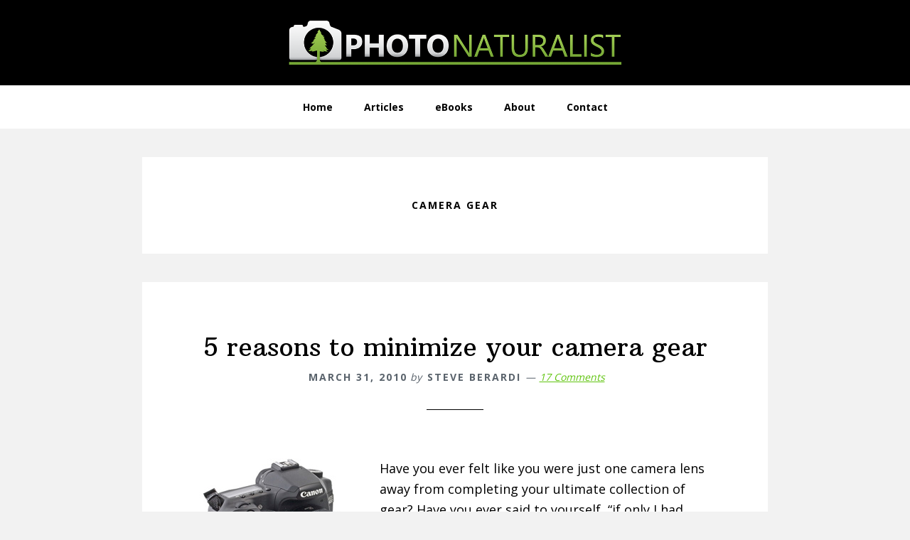

--- FILE ---
content_type: text/html; charset=UTF-8
request_url: https://photonaturalist.com/tag/camera-gear/
body_size: 12502
content:
<!DOCTYPE html>
<html dir="ltr" lang="en-US" prefix="og: https://ogp.me/ns# fb: http://ogp.me/ns/fb#">
<head >
<meta charset="UTF-8" />
<meta name="viewport" content="width=device-width, initial-scale=1" />
<title>camera gear | PhotoNaturalist - nature photography tips and tutorials</title>

		<!-- All in One SEO 4.9.1.1 - aioseo.com -->
	<meta name="robots" content="noindex, max-image-preview:large" />
	<link rel="canonical" href="https://photonaturalist.com/tag/camera-gear/" />
	<meta name="generator" content="All in One SEO (AIOSEO) 4.9.1.1" />
		<script type="application/ld+json" class="aioseo-schema">
			{"@context":"https:\/\/schema.org","@graph":[{"@type":"BreadcrumbList","@id":"https:\/\/photonaturalist.com\/tag\/camera-gear\/#breadcrumblist","itemListElement":[{"@type":"ListItem","@id":"https:\/\/photonaturalist.com#listItem","position":1,"name":"Home","item":"https:\/\/photonaturalist.com","nextItem":{"@type":"ListItem","@id":"https:\/\/photonaturalist.com\/tag\/camera-gear\/#listItem","name":"camera gear"}},{"@type":"ListItem","@id":"https:\/\/photonaturalist.com\/tag\/camera-gear\/#listItem","position":2,"name":"camera gear","previousItem":{"@type":"ListItem","@id":"https:\/\/photonaturalist.com#listItem","name":"Home"}}]},{"@type":"CollectionPage","@id":"https:\/\/photonaturalist.com\/tag\/camera-gear\/#collectionpage","url":"https:\/\/photonaturalist.com\/tag\/camera-gear\/","name":"camera gear | PhotoNaturalist - nature photography tips and tutorials","inLanguage":"en-US","isPartOf":{"@id":"https:\/\/photonaturalist.com\/#website"},"breadcrumb":{"@id":"https:\/\/photonaturalist.com\/tag\/camera-gear\/#breadcrumblist"}},{"@type":"Organization","@id":"https:\/\/photonaturalist.com\/#organization","name":"PhotoNaturalist - nature photography tips and tutorials","description":"nature photography tips and tutorials","url":"https:\/\/photonaturalist.com\/"},{"@type":"WebSite","@id":"https:\/\/photonaturalist.com\/#website","url":"https:\/\/photonaturalist.com\/","name":"PhotoNaturalist - nature photography tips and tutorials","description":"nature photography tips and tutorials","inLanguage":"en-US","publisher":{"@id":"https:\/\/photonaturalist.com\/#organization"}}]}
		</script>
		<!-- All in One SEO -->

<link rel='dns-prefetch' href='//stats.wp.com' />
<link rel='dns-prefetch' href='//fonts.googleapis.com' />
<link rel='dns-prefetch' href='//v0.wordpress.com' />
<link rel="alternate" type="application/rss+xml" title="PhotoNaturalist - nature photography tips and tutorials &raquo; Feed" href="https://photonaturalist.com/feed/" />
<link rel="alternate" type="application/rss+xml" title="PhotoNaturalist - nature photography tips and tutorials &raquo; Comments Feed" href="https://photonaturalist.com/comments/feed/" />
<link rel="alternate" type="application/rss+xml" title="PhotoNaturalist - nature photography tips and tutorials &raquo; camera gear Tag Feed" href="https://photonaturalist.com/tag/camera-gear/feed/" />
<style id='wp-img-auto-sizes-contain-inline-css' type='text/css'>
img:is([sizes=auto i],[sizes^="auto," i]){contain-intrinsic-size:3000px 1500px}
/*# sourceURL=wp-img-auto-sizes-contain-inline-css */
</style>
<link rel='stylesheet' id='wellness-pro-css' href='https://photonaturalist.com/wp-content/themes/wellness-pro/style.css?ver=1.1.3' type='text/css' media='all' />
<style id='wellness-pro-inline-css' type='text/css'>


		a,
		.accent-color,
		.book-author .book-author-link:focus,
		.book-author .book-author-link:hover,
		.entry-header .entry-meta .entry-author-link:focus,
		.entry-header .entry-meta .entry-author-link:hover,
		.entry-title a:focus,
		.entry-title a:hover,
		.genesis-nav-menu .current-menu-item > a,
		.genesis-nav-menu .sub-menu .current-menu-item > a:focus,
		.genesis-nav-menu .sub-menu .current-menu-item > a:hover,
		.genesis-nav-menu a:focus,
		.genesis-nav-menu a:hover,
		.genesis-responsive-menu .genesis-nav-menu .menu-item a:focus,
		.genesis-responsive-menu .genesis-nav-menu .menu-item a:hover,
		.menu-toggle:hover,
		.menu-toggle:focus,
		.sub-menu-toggle:hover,
		.sub-menu-toggle:focus {
			color: #60c40f;
		}

		.archive-pagination .active a,
		.archive-pagination a:focus,
		.archive-pagination a:hover,
		.sidebar .enews-widget input[type="submit"] {
			background-color: #60c40f;
			color: #333333;
		}

		
/*# sourceURL=wellness-pro-inline-css */
</style>
<style id='wp-emoji-styles-inline-css' type='text/css'>

	img.wp-smiley, img.emoji {
		display: inline !important;
		border: none !important;
		box-shadow: none !important;
		height: 1em !important;
		width: 1em !important;
		margin: 0 0.07em !important;
		vertical-align: -0.1em !important;
		background: none !important;
		padding: 0 !important;
	}
/*# sourceURL=wp-emoji-styles-inline-css */
</style>
<style id='wp-block-library-inline-css' type='text/css'>
:root{--wp-block-synced-color:#7a00df;--wp-block-synced-color--rgb:122,0,223;--wp-bound-block-color:var(--wp-block-synced-color);--wp-editor-canvas-background:#ddd;--wp-admin-theme-color:#007cba;--wp-admin-theme-color--rgb:0,124,186;--wp-admin-theme-color-darker-10:#006ba1;--wp-admin-theme-color-darker-10--rgb:0,107,160.5;--wp-admin-theme-color-darker-20:#005a87;--wp-admin-theme-color-darker-20--rgb:0,90,135;--wp-admin-border-width-focus:2px}@media (min-resolution:192dpi){:root{--wp-admin-border-width-focus:1.5px}}.wp-element-button{cursor:pointer}:root .has-very-light-gray-background-color{background-color:#eee}:root .has-very-dark-gray-background-color{background-color:#313131}:root .has-very-light-gray-color{color:#eee}:root .has-very-dark-gray-color{color:#313131}:root .has-vivid-green-cyan-to-vivid-cyan-blue-gradient-background{background:linear-gradient(135deg,#00d084,#0693e3)}:root .has-purple-crush-gradient-background{background:linear-gradient(135deg,#34e2e4,#4721fb 50%,#ab1dfe)}:root .has-hazy-dawn-gradient-background{background:linear-gradient(135deg,#faaca8,#dad0ec)}:root .has-subdued-olive-gradient-background{background:linear-gradient(135deg,#fafae1,#67a671)}:root .has-atomic-cream-gradient-background{background:linear-gradient(135deg,#fdd79a,#004a59)}:root .has-nightshade-gradient-background{background:linear-gradient(135deg,#330968,#31cdcf)}:root .has-midnight-gradient-background{background:linear-gradient(135deg,#020381,#2874fc)}:root{--wp--preset--font-size--normal:16px;--wp--preset--font-size--huge:42px}.has-regular-font-size{font-size:1em}.has-larger-font-size{font-size:2.625em}.has-normal-font-size{font-size:var(--wp--preset--font-size--normal)}.has-huge-font-size{font-size:var(--wp--preset--font-size--huge)}.has-text-align-center{text-align:center}.has-text-align-left{text-align:left}.has-text-align-right{text-align:right}.has-fit-text{white-space:nowrap!important}#end-resizable-editor-section{display:none}.aligncenter{clear:both}.items-justified-left{justify-content:flex-start}.items-justified-center{justify-content:center}.items-justified-right{justify-content:flex-end}.items-justified-space-between{justify-content:space-between}.screen-reader-text{border:0;clip-path:inset(50%);height:1px;margin:-1px;overflow:hidden;padding:0;position:absolute;width:1px;word-wrap:normal!important}.screen-reader-text:focus{background-color:#ddd;clip-path:none;color:#444;display:block;font-size:1em;height:auto;left:5px;line-height:normal;padding:15px 23px 14px;text-decoration:none;top:5px;width:auto;z-index:100000}html :where(.has-border-color){border-style:solid}html :where([style*=border-top-color]){border-top-style:solid}html :where([style*=border-right-color]){border-right-style:solid}html :where([style*=border-bottom-color]){border-bottom-style:solid}html :where([style*=border-left-color]){border-left-style:solid}html :where([style*=border-width]){border-style:solid}html :where([style*=border-top-width]){border-top-style:solid}html :where([style*=border-right-width]){border-right-style:solid}html :where([style*=border-bottom-width]){border-bottom-style:solid}html :where([style*=border-left-width]){border-left-style:solid}html :where(img[class*=wp-image-]){height:auto;max-width:100%}:where(figure){margin:0 0 1em}html :where(.is-position-sticky){--wp-admin--admin-bar--position-offset:var(--wp-admin--admin-bar--height,0px)}@media screen and (max-width:600px){html :where(.is-position-sticky){--wp-admin--admin-bar--position-offset:0px}}

/*# sourceURL=wp-block-library-inline-css */
</style><style id='global-styles-inline-css' type='text/css'>
:root{--wp--preset--aspect-ratio--square: 1;--wp--preset--aspect-ratio--4-3: 4/3;--wp--preset--aspect-ratio--3-4: 3/4;--wp--preset--aspect-ratio--3-2: 3/2;--wp--preset--aspect-ratio--2-3: 2/3;--wp--preset--aspect-ratio--16-9: 16/9;--wp--preset--aspect-ratio--9-16: 9/16;--wp--preset--color--black: #000000;--wp--preset--color--cyan-bluish-gray: #abb8c3;--wp--preset--color--white: #ffffff;--wp--preset--color--pale-pink: #f78da7;--wp--preset--color--vivid-red: #cf2e2e;--wp--preset--color--luminous-vivid-orange: #ff6900;--wp--preset--color--luminous-vivid-amber: #fcb900;--wp--preset--color--light-green-cyan: #7bdcb5;--wp--preset--color--vivid-green-cyan: #00d084;--wp--preset--color--pale-cyan-blue: #8ed1fc;--wp--preset--color--vivid-cyan-blue: #0693e3;--wp--preset--color--vivid-purple: #9b51e0;--wp--preset--gradient--vivid-cyan-blue-to-vivid-purple: linear-gradient(135deg,rgb(6,147,227) 0%,rgb(155,81,224) 100%);--wp--preset--gradient--light-green-cyan-to-vivid-green-cyan: linear-gradient(135deg,rgb(122,220,180) 0%,rgb(0,208,130) 100%);--wp--preset--gradient--luminous-vivid-amber-to-luminous-vivid-orange: linear-gradient(135deg,rgb(252,185,0) 0%,rgb(255,105,0) 100%);--wp--preset--gradient--luminous-vivid-orange-to-vivid-red: linear-gradient(135deg,rgb(255,105,0) 0%,rgb(207,46,46) 100%);--wp--preset--gradient--very-light-gray-to-cyan-bluish-gray: linear-gradient(135deg,rgb(238,238,238) 0%,rgb(169,184,195) 100%);--wp--preset--gradient--cool-to-warm-spectrum: linear-gradient(135deg,rgb(74,234,220) 0%,rgb(151,120,209) 20%,rgb(207,42,186) 40%,rgb(238,44,130) 60%,rgb(251,105,98) 80%,rgb(254,248,76) 100%);--wp--preset--gradient--blush-light-purple: linear-gradient(135deg,rgb(255,206,236) 0%,rgb(152,150,240) 100%);--wp--preset--gradient--blush-bordeaux: linear-gradient(135deg,rgb(254,205,165) 0%,rgb(254,45,45) 50%,rgb(107,0,62) 100%);--wp--preset--gradient--luminous-dusk: linear-gradient(135deg,rgb(255,203,112) 0%,rgb(199,81,192) 50%,rgb(65,88,208) 100%);--wp--preset--gradient--pale-ocean: linear-gradient(135deg,rgb(255,245,203) 0%,rgb(182,227,212) 50%,rgb(51,167,181) 100%);--wp--preset--gradient--electric-grass: linear-gradient(135deg,rgb(202,248,128) 0%,rgb(113,206,126) 100%);--wp--preset--gradient--midnight: linear-gradient(135deg,rgb(2,3,129) 0%,rgb(40,116,252) 100%);--wp--preset--font-size--small: 13px;--wp--preset--font-size--medium: 20px;--wp--preset--font-size--large: 36px;--wp--preset--font-size--x-large: 42px;--wp--preset--spacing--20: 0.44rem;--wp--preset--spacing--30: 0.67rem;--wp--preset--spacing--40: 1rem;--wp--preset--spacing--50: 1.5rem;--wp--preset--spacing--60: 2.25rem;--wp--preset--spacing--70: 3.38rem;--wp--preset--spacing--80: 5.06rem;--wp--preset--shadow--natural: 6px 6px 9px rgba(0, 0, 0, 0.2);--wp--preset--shadow--deep: 12px 12px 50px rgba(0, 0, 0, 0.4);--wp--preset--shadow--sharp: 6px 6px 0px rgba(0, 0, 0, 0.2);--wp--preset--shadow--outlined: 6px 6px 0px -3px rgb(255, 255, 255), 6px 6px rgb(0, 0, 0);--wp--preset--shadow--crisp: 6px 6px 0px rgb(0, 0, 0);}:where(.is-layout-flex){gap: 0.5em;}:where(.is-layout-grid){gap: 0.5em;}body .is-layout-flex{display: flex;}.is-layout-flex{flex-wrap: wrap;align-items: center;}.is-layout-flex > :is(*, div){margin: 0;}body .is-layout-grid{display: grid;}.is-layout-grid > :is(*, div){margin: 0;}:where(.wp-block-columns.is-layout-flex){gap: 2em;}:where(.wp-block-columns.is-layout-grid){gap: 2em;}:where(.wp-block-post-template.is-layout-flex){gap: 1.25em;}:where(.wp-block-post-template.is-layout-grid){gap: 1.25em;}.has-black-color{color: var(--wp--preset--color--black) !important;}.has-cyan-bluish-gray-color{color: var(--wp--preset--color--cyan-bluish-gray) !important;}.has-white-color{color: var(--wp--preset--color--white) !important;}.has-pale-pink-color{color: var(--wp--preset--color--pale-pink) !important;}.has-vivid-red-color{color: var(--wp--preset--color--vivid-red) !important;}.has-luminous-vivid-orange-color{color: var(--wp--preset--color--luminous-vivid-orange) !important;}.has-luminous-vivid-amber-color{color: var(--wp--preset--color--luminous-vivid-amber) !important;}.has-light-green-cyan-color{color: var(--wp--preset--color--light-green-cyan) !important;}.has-vivid-green-cyan-color{color: var(--wp--preset--color--vivid-green-cyan) !important;}.has-pale-cyan-blue-color{color: var(--wp--preset--color--pale-cyan-blue) !important;}.has-vivid-cyan-blue-color{color: var(--wp--preset--color--vivid-cyan-blue) !important;}.has-vivid-purple-color{color: var(--wp--preset--color--vivid-purple) !important;}.has-black-background-color{background-color: var(--wp--preset--color--black) !important;}.has-cyan-bluish-gray-background-color{background-color: var(--wp--preset--color--cyan-bluish-gray) !important;}.has-white-background-color{background-color: var(--wp--preset--color--white) !important;}.has-pale-pink-background-color{background-color: var(--wp--preset--color--pale-pink) !important;}.has-vivid-red-background-color{background-color: var(--wp--preset--color--vivid-red) !important;}.has-luminous-vivid-orange-background-color{background-color: var(--wp--preset--color--luminous-vivid-orange) !important;}.has-luminous-vivid-amber-background-color{background-color: var(--wp--preset--color--luminous-vivid-amber) !important;}.has-light-green-cyan-background-color{background-color: var(--wp--preset--color--light-green-cyan) !important;}.has-vivid-green-cyan-background-color{background-color: var(--wp--preset--color--vivid-green-cyan) !important;}.has-pale-cyan-blue-background-color{background-color: var(--wp--preset--color--pale-cyan-blue) !important;}.has-vivid-cyan-blue-background-color{background-color: var(--wp--preset--color--vivid-cyan-blue) !important;}.has-vivid-purple-background-color{background-color: var(--wp--preset--color--vivid-purple) !important;}.has-black-border-color{border-color: var(--wp--preset--color--black) !important;}.has-cyan-bluish-gray-border-color{border-color: var(--wp--preset--color--cyan-bluish-gray) !important;}.has-white-border-color{border-color: var(--wp--preset--color--white) !important;}.has-pale-pink-border-color{border-color: var(--wp--preset--color--pale-pink) !important;}.has-vivid-red-border-color{border-color: var(--wp--preset--color--vivid-red) !important;}.has-luminous-vivid-orange-border-color{border-color: var(--wp--preset--color--luminous-vivid-orange) !important;}.has-luminous-vivid-amber-border-color{border-color: var(--wp--preset--color--luminous-vivid-amber) !important;}.has-light-green-cyan-border-color{border-color: var(--wp--preset--color--light-green-cyan) !important;}.has-vivid-green-cyan-border-color{border-color: var(--wp--preset--color--vivid-green-cyan) !important;}.has-pale-cyan-blue-border-color{border-color: var(--wp--preset--color--pale-cyan-blue) !important;}.has-vivid-cyan-blue-border-color{border-color: var(--wp--preset--color--vivid-cyan-blue) !important;}.has-vivid-purple-border-color{border-color: var(--wp--preset--color--vivid-purple) !important;}.has-vivid-cyan-blue-to-vivid-purple-gradient-background{background: var(--wp--preset--gradient--vivid-cyan-blue-to-vivid-purple) !important;}.has-light-green-cyan-to-vivid-green-cyan-gradient-background{background: var(--wp--preset--gradient--light-green-cyan-to-vivid-green-cyan) !important;}.has-luminous-vivid-amber-to-luminous-vivid-orange-gradient-background{background: var(--wp--preset--gradient--luminous-vivid-amber-to-luminous-vivid-orange) !important;}.has-luminous-vivid-orange-to-vivid-red-gradient-background{background: var(--wp--preset--gradient--luminous-vivid-orange-to-vivid-red) !important;}.has-very-light-gray-to-cyan-bluish-gray-gradient-background{background: var(--wp--preset--gradient--very-light-gray-to-cyan-bluish-gray) !important;}.has-cool-to-warm-spectrum-gradient-background{background: var(--wp--preset--gradient--cool-to-warm-spectrum) !important;}.has-blush-light-purple-gradient-background{background: var(--wp--preset--gradient--blush-light-purple) !important;}.has-blush-bordeaux-gradient-background{background: var(--wp--preset--gradient--blush-bordeaux) !important;}.has-luminous-dusk-gradient-background{background: var(--wp--preset--gradient--luminous-dusk) !important;}.has-pale-ocean-gradient-background{background: var(--wp--preset--gradient--pale-ocean) !important;}.has-electric-grass-gradient-background{background: var(--wp--preset--gradient--electric-grass) !important;}.has-midnight-gradient-background{background: var(--wp--preset--gradient--midnight) !important;}.has-small-font-size{font-size: var(--wp--preset--font-size--small) !important;}.has-medium-font-size{font-size: var(--wp--preset--font-size--medium) !important;}.has-large-font-size{font-size: var(--wp--preset--font-size--large) !important;}.has-x-large-font-size{font-size: var(--wp--preset--font-size--x-large) !important;}
/*# sourceURL=global-styles-inline-css */
</style>

<style id='classic-theme-styles-inline-css' type='text/css'>
/*! This file is auto-generated */
.wp-block-button__link{color:#fff;background-color:#32373c;border-radius:9999px;box-shadow:none;text-decoration:none;padding:calc(.667em + 2px) calc(1.333em + 2px);font-size:1.125em}.wp-block-file__button{background:#32373c;color:#fff;text-decoration:none}
/*# sourceURL=/wp-includes/css/classic-themes.min.css */
</style>
<link rel='stylesheet' id='contact-form-7-css' href='https://photonaturalist.com/wp-content/plugins/contact-form-7/includes/css/styles.css?ver=6.1.4' type='text/css' media='all' />
<link rel='stylesheet' id='stcr-style-css' href='https://photonaturalist.com/wp-content/plugins/subscribe-to-comments-reloaded/includes/css/stcr-style.css?ver=6.9' type='text/css' media='all' />
<link rel='stylesheet' id='wellness-fonts-css' href='//fonts.googleapis.com/css?family=Open+Sans%3A400%2C700%7CArbutus+Slab&#038;ver=1.1.3' type='text/css' media='all' />
<link rel='stylesheet' id='dashicons-css' href='https://photonaturalist.com/wp-includes/css/dashicons.min.css?ver=6.9' type='text/css' media='all' />
<script type="text/javascript" src="https://photonaturalist.com/wp-includes/js/jquery/jquery.min.js?ver=3.7.1" id="jquery-core-js"></script>
<script type="text/javascript" src="https://photonaturalist.com/wp-includes/js/jquery/jquery-migrate.min.js?ver=3.4.1" id="jquery-migrate-js"></script>
<link rel="https://api.w.org/" href="https://photonaturalist.com/wp-json/" /><link rel="alternate" title="JSON" type="application/json" href="https://photonaturalist.com/wp-json/wp/v2/tags/553" /><link rel="EditURI" type="application/rsd+xml" title="RSD" href="https://photonaturalist.com/xmlrpc.php?rsd" />
<meta name="generator" content="WordPress 6.9" />


<!-- This site is optimized with the Schema plugin v1.7.9.6 - https://schema.press -->
<script type="application/ld+json">{"@context":"https:\/\/schema.org\/","@type":"CollectionPage","headline":"camera gear Tag","description":"","url":"https:\/\/photonaturalist.com\/tag\/accessories\/","sameAs":[],"hasPart":[{"@context":"https:\/\/schema.org\/","@type":"BlogPosting","mainEntityOfPage":{"@type":"WebPage","@id":"https:\/\/photonaturalist.com\/5-reasons-why-you-should-minimize-your-gear\/"},"url":"https:\/\/photonaturalist.com\/5-reasons-why-you-should-minimize-your-gear\/","headline":"5 reasons to minimize your camera gear","datePublished":"2010-03-31T19:12:11-08:00","dateModified":"2010-03-31T20:29:15-08:00","publisher":{"@type":"Organization","@id":"https:\/\/photonaturalist.com\/#organization","name":"PhotoNaturalist","logo":{"@type":"ImageObject","url":"https:\/\/photonaturalist.com\/wp-content\/uploads\/2017\/08\/photonaturalist_schema_logo.png","width":600,"height":60}},"image":{"@type":"ImageObject","url":"https:\/\/photonaturalist.com\/wp-content\/uploads\/2010\/03\/mingear.jpg","width":696,"height":"190"},"articleSection":"Philosophy","keywords":"accessories, backpack, camera, camera gear, equipment, filters, gear, landscape, lenses, photo, stuff, tripod","description":"Have you ever felt like you were just one camera lens away from completing your ultimate collection of gear? Have you ever said to yourself, \"if only I had that 600mm lens, THEN I could take those awesome photos I want.\" Or maybe there's some nifty little accessories that","author":{"@type":"Person","name":"Steve Berardi","url":"https:\/\/photonaturalist.com\/author\/steve-berardi\/","description":"Steve Berardi is a nature photographer, software engineer, and founder of PhotoNaturalist.  You can usually find him hiking in the beautiful mountains and deserts of California.  His photographs have been used by Nature Photographer Magazine, the National Wildlife Federation, and the Sierra Club. He's also written numerous articles for the Digital Photography School and PhotoYou Magazine.","image":{"@type":"ImageObject","url":"https:\/\/secure.gravatar.com\/avatar\/8809004d2b5e94fc683f258c86b954ebec56d2c3f174bb984eef292d1bfcdd16?s=96&d=identicon&r=g","height":96,"width":96},"sameAs":["http:\/\/www.steveberardi.com"]}}]}</script>

	<style>img#wpstats{display:none}</style>
		<script type="text/javascript">

  var _gaq = _gaq || [];
  _gaq.push(['_setAccount', 'UA-7159229-1']);
  _gaq.push(['_trackPageview']);

  (function() {
    var ga = document.createElement('script'); ga.type = 'text/javascript'; ga.async = true;
    ga.src = ('https:' == document.location.protocol ? 'https://ssl' : 'http://www') + '.google-analytics.com/ga.js';
    var s = document.getElementsByTagName('script')[0]; s.parentNode.insertBefore(ga, s);
  })();
</script><style type="text/css">.site-title a { background: url(https://photonaturalist.com/wp-content/uploads/2017/05/PhotoNaturalist_black_header_900x133.png) no-repeat !important; }</style>
<style type="text/css" id="custom-background-css">
body.custom-background { background-color: #f2f2f2; }
</style>
	<link rel="icon" href="https://photonaturalist.com/wp-content/uploads/2017/07/cropped-photonat-32x32.png" sizes="32x32" />
<link rel="icon" href="https://photonaturalist.com/wp-content/uploads/2017/07/cropped-photonat-192x192.png" sizes="192x192" />
<link rel="apple-touch-icon" href="https://photonaturalist.com/wp-content/uploads/2017/07/cropped-photonat-180x180.png" />
<meta name="msapplication-TileImage" content="https://photonaturalist.com/wp-content/uploads/2017/07/cropped-photonat-270x270.png" />
		<style type="text/css" id="wp-custom-css">
			/*
You can add your own CSS here.

Click the help icon above to learn more.
*/

.site-header {
	background-color: black;

}

.header-image .title-area {
	max-width: 480px;
}

.blue-box {
    color: #31708f;
    background-color: #d9edf7;
    border: 2px solid #bce8f1;
	border-radius: 6px;
	padding: 10px;
}

.green-button {
	border-radius: 8px;
	background-color: #5DAD5A;
}

.green-button:hover {
	background-color: #49A7D6;
}		</style>
		
<!-- START - Open Graph and Twitter Card Tags 3.3.7 -->
 <!-- Facebook Open Graph -->
  <meta property="og:locale" content="en_US"/>
  <meta property="og:site_name" content="PhotoNaturalist - nature photography tips and tutorials"/>
  <meta property="og:title" content="camera gear"/>
  <meta property="og:url" content="https://photonaturalist.com/tag/camera-gear/"/>
  <meta property="og:type" content="article"/>
  <meta property="og:description" content="nature photography tips and tutorials"/>
  <meta property="article:publisher" content="https://www.facebook.com/photonaturalist/"/>
 <!-- Google+ / Schema.org -->
  <meta itemprop="name" content="camera gear"/>
  <meta itemprop="headline" content="camera gear"/>
  <meta itemprop="description" content="nature photography tips and tutorials"/>
  <!--<meta itemprop="publisher" content="PhotoNaturalist - nature photography tips and tutorials"/>--> <!-- To solve: The attribute publisher.itemtype has an invalid value -->
 <!-- Twitter Cards -->
  <meta name="twitter:title" content="camera gear"/>
  <meta name="twitter:url" content="https://photonaturalist.com/tag/camera-gear/"/>
  <meta name="twitter:description" content="nature photography tips and tutorials"/>
  <meta name="twitter:card" content="summary_large_image"/>
  <meta name="twitter:site" content="@photonaturalist"/>
 <!-- SEO -->
 <!-- Misc. tags -->
 <!-- is_tag -->
<!-- END - Open Graph and Twitter Card Tags 3.3.7 -->
	
</head>
<body class="archive tag tag-camera-gear tag-553 custom-background wp-theme-genesis wp-child-theme-wellness-pro custom-header header-image header-full-width full-width-content genesis-breadcrumbs-hidden"><div class="site-container"><ul class="genesis-skip-link"><li><a href="#genesis-nav-primary" class="screen-reader-shortcut"> Skip to primary navigation</a></li><li><a href="#genesis-content" class="screen-reader-shortcut"> Skip to main content</a></li><li><a href="#footer" class="screen-reader-shortcut"> Skip to footer</a></li></ul><header class="site-header" itemscope itemtype="https://schema.org/WPHeader"><div class="wrap"><div class="title-area"><p class="site-title" itemprop="headline"><a href="https://photonaturalist.com/">PhotoNaturalist - nature photography tips and tutorials</a></p><p class="site-description" itemprop="description">nature photography tips and tutorials</p></div></div></header><nav class="nav-primary" aria-label="Main" itemscope itemtype="https://schema.org/SiteNavigationElement" id="genesis-nav-primary"><div class="wrap"><ul id="menu-secondary-navigation" class="menu genesis-nav-menu menu-primary js-superfish"><li id="menu-item-4074" class="menu-item menu-item-type-custom menu-item-object-custom menu-item-home menu-item-4074"><a href="https://photonaturalist.com/" itemprop="url"><span itemprop="name">Home</span></a></li>
<li id="menu-item-5630" class="menu-item menu-item-type-post_type menu-item-object-page current_page_parent menu-item-5630"><a href="https://photonaturalist.com/articles/" itemprop="url"><span itemprop="name">Articles</span></a></li>
<li id="menu-item-5634" class="menu-item menu-item-type-post_type menu-item-object-page menu-item-5634"><a href="https://photonaturalist.com/ebooks/" itemprop="url"><span itemprop="name">eBooks</span></a></li>
<li id="menu-item-4070" class="menu-item menu-item-type-post_type menu-item-object-page menu-item-4070"><a href="https://photonaturalist.com/about/" itemprop="url"><span itemprop="name">About</span></a></li>
<li id="menu-item-4071" class="menu-item menu-item-type-post_type menu-item-object-page menu-item-4071"><a href="https://photonaturalist.com/contact/" itemprop="url"><span itemprop="name">Contact</span></a></li>
</ul></div></nav><div class="site-inner"><div class="content-sidebar-wrap"><main class="content" id="genesis-content"><div class="archive-description taxonomy-archive-description taxonomy-description"><h1 class="archive-title">camera gear</h1></div><article class="post-1917 post type-post status-publish format-standard category-philosophy category-tips tag-accessories tag-backpack tag-camera tag-camera-gear tag-equipment tag-filters tag-gear tag-landscape tag-lenses tag-photo tag-stuff tag-tripod entry" aria-label="5 reasons to minimize your camera gear"><header class="entry-header"><h2 class="entry-title"><a class="entry-title-link" rel="bookmark" href="https://photonaturalist.com/5-reasons-why-you-should-minimize-your-gear/">5 reasons to minimize your camera gear</a></h2>
<p class="entry-meta"><time class="entry-time" datetime="2010-03-31T19:12:11-08:00">March 31, 2010</time> by <span class="entry-author"><a href="https://photonaturalist.com/author/steve-berardi/" class="entry-author-link" rel="author"><span class="entry-author-name">Steve Berardi</span></a></span> <span class="entry-comments-link"><a href="https://photonaturalist.com/5-reasons-why-you-should-minimize-your-gear/#comments">17 Comments</a></span> </p></header><div class="entry-content"><p><figure id="attachment_2637" aria-describedby="caption-attachment-2637" style="width: 230px" class="wp-caption alignleft"><img decoding="async" src="https://photonaturalist.com/wp-content/uploads/2010/03/mingear.jpg" alt="" title="mingear" width="230" height="190" class="size-full wp-image-2637" /><figcaption id="caption-attachment-2637" class="wp-caption-text">Photo by Martin Taylor</figcaption></figure>Have you ever felt like you were just one camera lens away from completing your ultimate collection of gear? Have you ever said to yourself, &#8220;if only I had that 600mm lens, THEN I could take those awesome photos I want.&#8221; Or maybe there&#8217;s some nifty little accessories that you&#8217;re just itching to get.</p>
<p>I think it&#8217;s pretty easy to get excited about new camera gear. I&#8217;ll admit it: I&#8217;d love to get my hands on a 600mm f/4, or that Canon 7D. And, I&#8217;m sure you would too 🙂</p>
<p>But, then we get reminded by great photographers like <a href="http://pixelatedimage.com/" target="new">David duChemin</a> that <a href="http://www.pixelatedimage.com/blog/2010/03/a-crazy-idea/" target="new">gear isn&#8217;t the most important thing</a>. The photographer is what really makes the photo, and one of the best ways to improve your photography is to simply just go out there and take more photos. Experiment. Make mistakes. Learn from them.</p>
<p>I think as nature photographers, it&#8217;s especially important to minimize our gear, and here are a few reasons why: <a href="https://photonaturalist.com/5-reasons-why-you-should-minimize-your-gear/#more-1917" class="more-link">[Read more&#8230;] <span class="screen-reader-text">about 5 reasons to minimize your camera gear</span></a></p>
</div><footer class="entry-footer"><p class="entry-meta"><span class="entry-categories">Filed Under: <a href="https://photonaturalist.com/category/philosophy/" rel="category tag">Philosophy</a>, <a href="https://photonaturalist.com/category/tips/" rel="category tag">Tips</a></span> <span class="entry-tags">Tagged With: <a href="https://photonaturalist.com/tag/accessories/" rel="tag">accessories</a>, <a href="https://photonaturalist.com/tag/backpack/" rel="tag">backpack</a>, <a href="https://photonaturalist.com/tag/camera/" rel="tag">camera</a>, <a href="https://photonaturalist.com/tag/camera-gear/" rel="tag">camera gear</a>, <a href="https://photonaturalist.com/tag/equipment/" rel="tag">equipment</a>, <a href="https://photonaturalist.com/tag/filters/" rel="tag">filters</a>, <a href="https://photonaturalist.com/tag/gear/" rel="tag">gear</a>, <a href="https://photonaturalist.com/tag/landscape/" rel="tag">landscape</a>, <a href="https://photonaturalist.com/tag/lenses/" rel="tag">lenses</a>, <a href="https://photonaturalist.com/tag/photo/" rel="tag">photo</a>, <a href="https://photonaturalist.com/tag/stuff/" rel="tag">stuff</a>, <a href="https://photonaturalist.com/tag/tripod/" rel="tag">tripod</a></span></p></footer></article></main></div></div><div id="before-footer" class="before-footer"><h2 class="genesis-sidebar-title screen-reader-text">Before Footer</h2><div class="flexible-widgets widget-area  widget-full"><div class="wrap"><section id="tag_cloud-3" class="widget widget_tag_cloud"><div class="widget-wrap"><h3 class="widgettitle widget-title">Topics</h3>
<div class="tagcloud"><a href="https://photonaturalist.com/tag/aperture/" class="tag-cloud-link tag-link-80 tag-link-position-1" style="font-size: 8pt;" aria-label="aperture (10 items)">aperture</a>
<a href="https://photonaturalist.com/tag/bird-photography/" class="tag-cloud-link tag-link-63 tag-link-position-2" style="font-size: 8pt;" aria-label="bird photography (10 items)">bird photography</a>
<a href="https://photonaturalist.com/tag/birds/" class="tag-cloud-link tag-link-571 tag-link-position-3" style="font-size: 8.7088607594937pt;" aria-label="birds (11 items)">birds</a>
<a href="https://photonaturalist.com/tag/camera/" class="tag-cloud-link tag-link-247 tag-link-position-4" style="font-size: 20.582278481013pt;" aria-label="camera (55 items)">camera</a>
<a href="https://photonaturalist.com/tag/close/" class="tag-cloud-link tag-link-486 tag-link-position-5" style="font-size: 9.2405063291139pt;" aria-label="close (12 items)">close</a>
<a href="https://photonaturalist.com/tag/close-up/" class="tag-cloud-link tag-link-693 tag-link-position-6" style="font-size: 13.316455696203pt;" aria-label="close up (21 items)">close up</a>
<a href="https://photonaturalist.com/tag/clouds/" class="tag-cloud-link tag-link-340 tag-link-position-7" style="font-size: 8.7088607594937pt;" aria-label="clouds (11 items)">clouds</a>
<a href="https://photonaturalist.com/tag/composition/" class="tag-cloud-link tag-link-415 tag-link-position-8" style="font-size: 17.569620253165pt;" aria-label="composition (37 items)">composition</a>
<a href="https://photonaturalist.com/tag/depth-of-field/" class="tag-cloud-link tag-link-617 tag-link-position-9" style="font-size: 9.2405063291139pt;" aria-label="depth of field (12 items)">depth of field</a>
<a href="https://photonaturalist.com/tag/ebook/" class="tag-cloud-link tag-link-207 tag-link-position-10" style="font-size: 11.367088607595pt;" aria-label="ebook (16 items)">ebook</a>
<a href="https://photonaturalist.com/tag/exposure/" class="tag-cloud-link tag-link-53 tag-link-position-11" style="font-size: 15.26582278481pt;" aria-label="exposure (27 items)">exposure</a>
<a href="https://photonaturalist.com/tag/flower/" class="tag-cloud-link tag-link-550 tag-link-position-12" style="font-size: 10.481012658228pt;" aria-label="flower (14 items)">flower</a>
<a href="https://photonaturalist.com/tag/focus/" class="tag-cloud-link tag-link-565 tag-link-position-13" style="font-size: 11.367088607595pt;" aria-label="focus (16 items)">focus</a>
<a href="https://photonaturalist.com/tag/gear/" class="tag-cloud-link tag-link-471 tag-link-position-14" style="font-size: 9.2405063291139pt;" aria-label="gear (12 items)">gear</a>
<a href="https://photonaturalist.com/tag/histogram/" class="tag-cloud-link tag-link-574 tag-link-position-15" style="font-size: 8pt;" aria-label="histogram (10 items)">histogram</a>
<a href="https://photonaturalist.com/tag/image/" class="tag-cloud-link tag-link-520 tag-link-position-16" style="font-size: 9.2405063291139pt;" aria-label="image (12 items)">image</a>
<a href="https://photonaturalist.com/tag/landscape/" class="tag-cloud-link tag-link-264 tag-link-position-17" style="font-size: 20.582278481013pt;" aria-label="landscape (55 items)">landscape</a>
<a href="https://photonaturalist.com/tag/lens/" class="tag-cloud-link tag-link-470 tag-link-position-18" style="font-size: 11.898734177215pt;" aria-label="lens (17 items)">lens</a>
<a href="https://photonaturalist.com/tag/lenses/" class="tag-cloud-link tag-link-469 tag-link-position-19" style="font-size: 10.481012658228pt;" aria-label="lenses (14 items)">lenses</a>
<a href="https://photonaturalist.com/tag/light/" class="tag-cloud-link tag-link-597 tag-link-position-20" style="font-size: 10.481012658228pt;" aria-label="light (14 items)">light</a>
<a href="https://photonaturalist.com/tag/macro/" class="tag-cloud-link tag-link-1463 tag-link-position-21" style="font-size: 14.911392405063pt;" aria-label="Macro (26 items)">Macro</a>
<a href="https://photonaturalist.com/tag/moon/" class="tag-cloud-link tag-link-427 tag-link-position-22" style="font-size: 10.835443037975pt;" aria-label="moon (15 items)">moon</a>
<a href="https://photonaturalist.com/tag/nature/" class="tag-cloud-link tag-link-281 tag-link-position-23" style="font-size: 17.924050632911pt;" aria-label="nature (39 items)">nature</a>
<a href="https://photonaturalist.com/tag/nature-photography/" class="tag-cloud-link tag-link-10 tag-link-position-24" style="font-size: 17.569620253165pt;" aria-label="nature photography (37 items)">nature photography</a>
<a href="https://photonaturalist.com/tag/photo/" class="tag-cloud-link tag-link-484 tag-link-position-25" style="font-size: 18.455696202532pt;" aria-label="photo (42 items)">photo</a>
<a href="https://photonaturalist.com/tag/photograph/" class="tag-cloud-link tag-link-521 tag-link-position-26" style="font-size: 8pt;" aria-label="photograph (10 items)">photograph</a>
<a href="https://photonaturalist.com/tag/photography/" class="tag-cloud-link tag-link-265 tag-link-position-27" style="font-size: 22pt;" aria-label="photography (66 items)">photography</a>
<a href="https://photonaturalist.com/tag/photonaturalist/" class="tag-cloud-link tag-link-287 tag-link-position-28" style="font-size: 10.835443037975pt;" aria-label="photonaturalist (15 items)">photonaturalist</a>
<a href="https://photonaturalist.com/tag/photos/" class="tag-cloud-link tag-link-317 tag-link-position-29" style="font-size: 16.860759493671pt;" aria-label="photos (34 items)">photos</a>
<a href="https://photonaturalist.com/tag/photoshop/" class="tag-cloud-link tag-link-64 tag-link-position-30" style="font-size: 8pt;" aria-label="photoshop (10 items)">photoshop</a>
<a href="https://photonaturalist.com/tag/sharp/" class="tag-cloud-link tag-link-584 tag-link-position-31" style="font-size: 14.025316455696pt;" aria-label="sharp (23 items)">sharp</a>
<a href="https://photonaturalist.com/tag/sharpness/" class="tag-cloud-link tag-link-583 tag-link-position-32" style="font-size: 9.9493670886076pt;" aria-label="sharpness (13 items)">sharpness</a>
<a href="https://photonaturalist.com/tag/subject/" class="tag-cloud-link tag-link-411 tag-link-position-33" style="font-size: 9.9493670886076pt;" aria-label="subject (13 items)">subject</a>
<a href="https://photonaturalist.com/tag/sun/" class="tag-cloud-link tag-link-545 tag-link-position-34" style="font-size: 10.835443037975pt;" aria-label="sun (15 items)">sun</a>
<a href="https://photonaturalist.com/tag/sunrise/" class="tag-cloud-link tag-link-36 tag-link-position-35" style="font-size: 12.253164556962pt;" aria-label="sunrise (18 items)">sunrise</a>
<a href="https://photonaturalist.com/tag/sunset/" class="tag-cloud-link tag-link-37 tag-link-position-36" style="font-size: 13.316455696203pt;" aria-label="sunset (21 items)">sunset</a>
<a href="https://photonaturalist.com/tag/telephoto/" class="tag-cloud-link tag-link-654 tag-link-position-37" style="font-size: 10.481012658228pt;" aria-label="telephoto (14 items)">telephoto</a>
<a href="https://photonaturalist.com/tag/tips/" class="tag-cloud-link tag-link-1460 tag-link-position-38" style="font-size: 16.860759493671pt;" aria-label="Tips (34 items)">Tips</a>
<a href="https://photonaturalist.com/tag/tripod/" class="tag-cloud-link tag-link-20 tag-link-position-39" style="font-size: 14.025316455696pt;" aria-label="tripod (23 items)">tripod</a>
<a href="https://photonaturalist.com/tag/vision/" class="tag-cloud-link tag-link-1129 tag-link-position-40" style="font-size: 8pt;" aria-label="vision (10 items)">vision</a>
<a href="https://photonaturalist.com/tag/weather/" class="tag-cloud-link tag-link-341 tag-link-position-41" style="font-size: 8.7088607594937pt;" aria-label="weather (11 items)">weather</a>
<a href="https://photonaturalist.com/tag/wild/" class="tag-cloud-link tag-link-701 tag-link-position-42" style="font-size: 8.7088607594937pt;" aria-label="wild (11 items)">wild</a>
<a href="https://photonaturalist.com/tag/wildflower/" class="tag-cloud-link tag-link-676 tag-link-position-43" style="font-size: 9.2405063291139pt;" aria-label="wildflower (12 items)">wildflower</a>
<a href="https://photonaturalist.com/tag/wildflowers/" class="tag-cloud-link tag-link-27 tag-link-position-44" style="font-size: 14.379746835443pt;" aria-label="wildflowers (24 items)">wildflowers</a>
<a href="https://photonaturalist.com/tag/wildlife/" class="tag-cloud-link tag-link-1464 tag-link-position-45" style="font-size: 18.632911392405pt;" aria-label="Wildlife (43 items)">Wildlife</a></div>
</div></section>
</div></div></div><div id="footer" class="flex-footer footer-widgets"><h2 class="genesis-sidebar-title screen-reader-text">Footer</h2><div class="flexible-widgets widget-area  widget-thirds"><div class="wrap"><section id="text-524562762" class="widget widget_text"><div class="widget-wrap"><h3 class="widgettitle widget-title">Popular Articles</h3>
			<div class="textwidget"><ul>
<li><a href="https://photonaturalist.com/7-tips-for-getting-sharper-photographs/">7 tips for getting sharper photographs</a></li>
<li><a href="https://photonaturalist.com/how-to-use-the-histogram-to-get-a-better-exposure/">How to use the histogram for a good exposure</a></li>
<li><a href="https://photonaturalist.com/how-to-resize-your-photos-the-sharp-way/">How to resize your photos (the &#8220;sharp&#8221; way)</a></li>
<li><a href="https://photonaturalist.com/free-ebook-13-tips-for-better-wildflower-photography/">13 tips for better wildflower photography</a></li>
<li><a href="https://photonaturalist.com/how-to-photograph-dragonflies-free-ebook/">How to photograph dragonflies (free eBook!)</a></li>
<li><a href="https://photonaturalist.com/raw-vs-jpeg-who-wins/">RAW vs JPEG: Who wins?</a></li>
<li><a href="https://photonaturalist.com/how-to-get-sharp-photos-of-birds-in-flight/">How to get sharp photos of birds in flight</a></li>
<li><a href="https://photonaturalist.com/what-to-photograph-on-an-overcast-day/">What to photograph on an overcast day</a></li>
<li><a href="https://photonaturalist.com/what-is-a-natural-photograph/">What is a natural photograph?</a></li>
<li><a href="https://photonaturalist.com/three-elements-of-a-great-landscape/">Three elements of a great landscape</a></li>
<li><a href="https://photonaturalist.com/11-tips-for-avoiding-memory-card-problems/">11 tips for avoiding memory card problems</a></li>
<li><a href="https://photonaturalist.com/tips-for-photographing-shorebirds/">Tips for photographing shorebirds</a></li>
<li><a href="https://photonaturalist.com/what-mode-should-you-shoot-in/">What mode should you shoot in?</a></li>
</ul>
</div>
		</div></section>
<section id="categories-3" class="widget widget_categories"><div class="widget-wrap"><h3 class="widgettitle widget-title">Categories</h3>

			<ul>
					<li class="cat-item cat-item-5"><a href="https://photonaturalist.com/category/book-reviews/">Book Reviews</a>
</li>
	<li class="cat-item cat-item-1297"><a href="https://photonaturalist.com/category/close-up-2/">Close-Up</a>
</li>
	<li class="cat-item cat-item-4"><a href="https://photonaturalist.com/category/gear-reviews/">Gear Reviews</a>
</li>
	<li class="cat-item cat-item-30"><a href="https://photonaturalist.com/category/landscapes/">Landscapes</a>
</li>
	<li class="cat-item cat-item-14"><a href="https://photonaturalist.com/category/close-up-2/macro/">Macro</a>
</li>
	<li class="cat-item cat-item-132"><a href="https://photonaturalist.com/category/philosophy/">Philosophy</a>
</li>
	<li class="cat-item cat-item-32"><a href="https://photonaturalist.com/category/photoshop-tutorials/">Photoshop Tutorials</a>
</li>
	<li class="cat-item cat-item-3"><a href="https://photonaturalist.com/category/tips/">Tips</a>
</li>
	<li class="cat-item cat-item-1"><a href="https://photonaturalist.com/category/uncategorized/">Uncategorized</a>
</li>
	<li class="cat-item cat-item-26"><a href="https://photonaturalist.com/category/close-up-2/flowers/">Wildflowers</a>
</li>
	<li class="cat-item cat-item-15"><a href="https://photonaturalist.com/category/wildlife/">Wildlife</a>
</li>
			</ul>

			</div></section>
<section id="search-3" class="widget widget_search"><div class="widget-wrap"><form class="search-form" method="get" action="https://photonaturalist.com/"><label class="search-form-label screen-reader-text" for="searchform-69759766b8937">Search this website</label><input type="search" name="s" id="searchform-69759766b8937" placeholder="Search this website &#x2026;" /><input type="submit" value="Search" /></form></div></section>
</div></div></div><footer class="site-footer" itemscope itemtype="https://schema.org/WPFooter"><div class="wrap"><p>Copyright &#x000A9;&nbsp;2026 · <a href="http://my.studiopress.com/themes/wellness/">Wellness Pro</a> on <a href="https://www.studiopress.com/">Genesis Framework</a> · <a href="https://wordpress.org/">WordPress</a> · <a href="https://photonaturalist.com/wp-login.php">Log in</a></p></div></footer></div><script type="speculationrules">
{"prefetch":[{"source":"document","where":{"and":[{"href_matches":"/*"},{"not":{"href_matches":["/wp-*.php","/wp-admin/*","/wp-content/uploads/*","/wp-content/*","/wp-content/plugins/*","/wp-content/themes/wellness-pro/*","/wp-content/themes/genesis/*","/*\\?(.+)"]}},{"not":{"selector_matches":"a[rel~=\"nofollow\"]"}},{"not":{"selector_matches":".no-prefetch, .no-prefetch a"}}]},"eagerness":"conservative"}]}
</script>
<script type="module"  src="https://photonaturalist.com/wp-content/plugins/all-in-one-seo-pack/dist/Lite/assets/table-of-contents.95d0dfce.js?ver=4.9.1.1" id="aioseo/js/src/vue/standalone/blocks/table-of-contents/frontend.js-js"></script>
<script type="text/javascript" src="https://photonaturalist.com/wp-includes/js/dist/hooks.min.js?ver=dd5603f07f9220ed27f1" id="wp-hooks-js"></script>
<script type="text/javascript" src="https://photonaturalist.com/wp-includes/js/dist/i18n.min.js?ver=c26c3dc7bed366793375" id="wp-i18n-js"></script>
<script type="text/javascript" id="wp-i18n-js-after">
/* <![CDATA[ */
wp.i18n.setLocaleData( { 'text direction\u0004ltr': [ 'ltr' ] } );
//# sourceURL=wp-i18n-js-after
/* ]]> */
</script>
<script type="text/javascript" src="https://photonaturalist.com/wp-content/plugins/contact-form-7/includes/swv/js/index.js?ver=6.1.4" id="swv-js"></script>
<script type="text/javascript" id="contact-form-7-js-before">
/* <![CDATA[ */
var wpcf7 = {
    "api": {
        "root": "https:\/\/photonaturalist.com\/wp-json\/",
        "namespace": "contact-form-7\/v1"
    },
    "cached": 1
};
//# sourceURL=contact-form-7-js-before
/* ]]> */
</script>
<script type="text/javascript" src="https://photonaturalist.com/wp-content/plugins/contact-form-7/includes/js/index.js?ver=6.1.4" id="contact-form-7-js"></script>
<script type="text/javascript" src="https://photonaturalist.com/wp-includes/js/hoverIntent.min.js?ver=1.10.2" id="hoverIntent-js"></script>
<script type="text/javascript" src="https://photonaturalist.com/wp-content/themes/genesis/lib/js/menu/superfish.min.js?ver=1.7.10" id="superfish-js"></script>
<script type="text/javascript" src="https://photonaturalist.com/wp-content/themes/genesis/lib/js/menu/superfish.args.min.js?ver=3.3.3" id="superfish-args-js"></script>
<script type="text/javascript" src="https://photonaturalist.com/wp-content/themes/genesis/lib/js/skip-links.min.js?ver=3.3.3" id="skip-links-js"></script>
<script type="text/javascript" id="wellness-responsive-menu-js-extra">
/* <![CDATA[ */
var genesis_responsive_menu = {"mainMenu":"Menu","subMenu":"Submenu","menuClasses":{"combine":[".nav-header",".nav-primary"]}};
//# sourceURL=wellness-responsive-menu-js-extra
/* ]]> */
</script>
<script type="text/javascript" src="https://photonaturalist.com/wp-content/themes/wellness-pro/js/responsive-menus.min.js?ver=1.1.3" id="wellness-responsive-menu-js"></script>
<script type="text/javascript" id="jetpack-stats-js-before">
/* <![CDATA[ */
_stq = window._stq || [];
_stq.push([ "view", JSON.parse("{\"v\":\"ext\",\"blog\":\"133798512\",\"post\":\"0\",\"tz\":\"-8\",\"srv\":\"photonaturalist.com\",\"arch_tag\":\"camera-gear\",\"arch_results\":\"1\",\"j\":\"1:15.3.1\"}") ]);
_stq.push([ "clickTrackerInit", "133798512", "0" ]);
//# sourceURL=jetpack-stats-js-before
/* ]]> */
</script>
<script type="text/javascript" src="https://stats.wp.com/e-202604.js" id="jetpack-stats-js" defer="defer" data-wp-strategy="defer"></script>
<script id="wp-emoji-settings" type="application/json">
{"baseUrl":"https://s.w.org/images/core/emoji/17.0.2/72x72/","ext":".png","svgUrl":"https://s.w.org/images/core/emoji/17.0.2/svg/","svgExt":".svg","source":{"concatemoji":"https://photonaturalist.com/wp-includes/js/wp-emoji-release.min.js?ver=6.9"}}
</script>
<script type="module">
/* <![CDATA[ */
/*! This file is auto-generated */
const a=JSON.parse(document.getElementById("wp-emoji-settings").textContent),o=(window._wpemojiSettings=a,"wpEmojiSettingsSupports"),s=["flag","emoji"];function i(e){try{var t={supportTests:e,timestamp:(new Date).valueOf()};sessionStorage.setItem(o,JSON.stringify(t))}catch(e){}}function c(e,t,n){e.clearRect(0,0,e.canvas.width,e.canvas.height),e.fillText(t,0,0);t=new Uint32Array(e.getImageData(0,0,e.canvas.width,e.canvas.height).data);e.clearRect(0,0,e.canvas.width,e.canvas.height),e.fillText(n,0,0);const a=new Uint32Array(e.getImageData(0,0,e.canvas.width,e.canvas.height).data);return t.every((e,t)=>e===a[t])}function p(e,t){e.clearRect(0,0,e.canvas.width,e.canvas.height),e.fillText(t,0,0);var n=e.getImageData(16,16,1,1);for(let e=0;e<n.data.length;e++)if(0!==n.data[e])return!1;return!0}function u(e,t,n,a){switch(t){case"flag":return n(e,"\ud83c\udff3\ufe0f\u200d\u26a7\ufe0f","\ud83c\udff3\ufe0f\u200b\u26a7\ufe0f")?!1:!n(e,"\ud83c\udde8\ud83c\uddf6","\ud83c\udde8\u200b\ud83c\uddf6")&&!n(e,"\ud83c\udff4\udb40\udc67\udb40\udc62\udb40\udc65\udb40\udc6e\udb40\udc67\udb40\udc7f","\ud83c\udff4\u200b\udb40\udc67\u200b\udb40\udc62\u200b\udb40\udc65\u200b\udb40\udc6e\u200b\udb40\udc67\u200b\udb40\udc7f");case"emoji":return!a(e,"\ud83e\u1fac8")}return!1}function f(e,t,n,a){let r;const o=(r="undefined"!=typeof WorkerGlobalScope&&self instanceof WorkerGlobalScope?new OffscreenCanvas(300,150):document.createElement("canvas")).getContext("2d",{willReadFrequently:!0}),s=(o.textBaseline="top",o.font="600 32px Arial",{});return e.forEach(e=>{s[e]=t(o,e,n,a)}),s}function r(e){var t=document.createElement("script");t.src=e,t.defer=!0,document.head.appendChild(t)}a.supports={everything:!0,everythingExceptFlag:!0},new Promise(t=>{let n=function(){try{var e=JSON.parse(sessionStorage.getItem(o));if("object"==typeof e&&"number"==typeof e.timestamp&&(new Date).valueOf()<e.timestamp+604800&&"object"==typeof e.supportTests)return e.supportTests}catch(e){}return null}();if(!n){if("undefined"!=typeof Worker&&"undefined"!=typeof OffscreenCanvas&&"undefined"!=typeof URL&&URL.createObjectURL&&"undefined"!=typeof Blob)try{var e="postMessage("+f.toString()+"("+[JSON.stringify(s),u.toString(),c.toString(),p.toString()].join(",")+"));",a=new Blob([e],{type:"text/javascript"});const r=new Worker(URL.createObjectURL(a),{name:"wpTestEmojiSupports"});return void(r.onmessage=e=>{i(n=e.data),r.terminate(),t(n)})}catch(e){}i(n=f(s,u,c,p))}t(n)}).then(e=>{for(const n in e)a.supports[n]=e[n],a.supports.everything=a.supports.everything&&a.supports[n],"flag"!==n&&(a.supports.everythingExceptFlag=a.supports.everythingExceptFlag&&a.supports[n]);var t;a.supports.everythingExceptFlag=a.supports.everythingExceptFlag&&!a.supports.flag,a.supports.everything||((t=a.source||{}).concatemoji?r(t.concatemoji):t.wpemoji&&t.twemoji&&(r(t.twemoji),r(t.wpemoji)))});
//# sourceURL=https://photonaturalist.com/wp-includes/js/wp-emoji-loader.min.js
/* ]]> */
</script>
</body></html>
